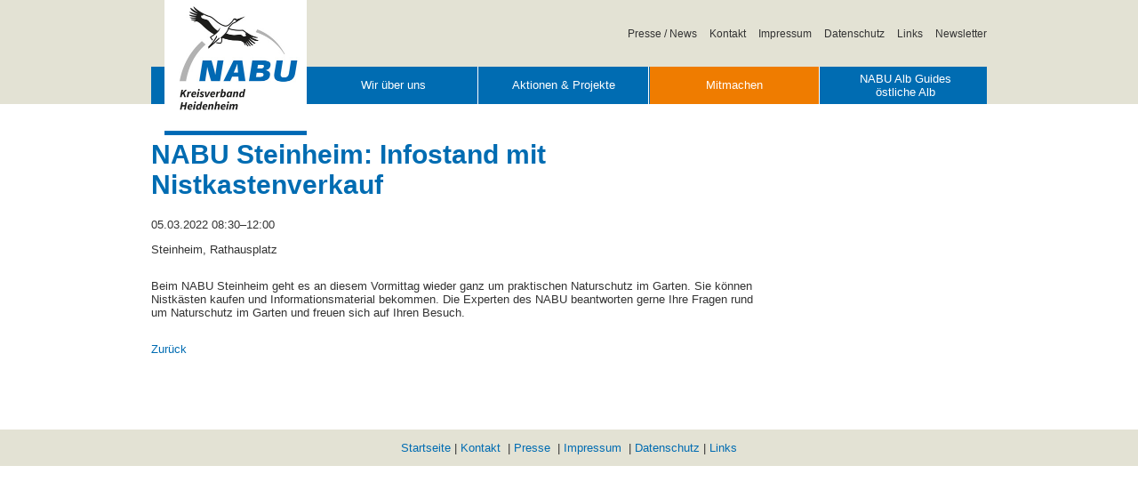

--- FILE ---
content_type: text/html; charset=UTF-8
request_url: https://nabu-heidenheim.de/termine-leser/nabu-steinheim-infostand-mit-nistkastenverkauf-393.html
body_size: 2779
content:
<!DOCTYPE html>
<html lang="de">
<head>

      <meta charset="UTF-8">
    <title>NABU Steinheim: Infostand mit Nistkastenverkauf - Nabu Heidenheim</title>
    <base href="https://nabu-heidenheim.de/">

          <meta name="robots" content="index,follow">
      <meta name="description" content="Beim NABU Steinheim geht es an diesem Vormittag wieder ganz um praktischen Naturschutz im Garten. Sie können Nistkästen kaufen und Informationsmaterial bekommen. Die Experten des NABU beantworten gerne Ihre Fragen rund um Naturschutz im Garten und freuen sich auf Ihren Besuch.">
      <meta name="keywords" content="">
      <meta name="generator" content="Contao Open Source CMS">
    
    <meta name="viewport" content="width=device-width,initial-scale=1.0">
        <link rel="stylesheet" href="assets/css/layout.min.css,responsive.min.css,jquery.mmenu.css,jquery.mmenu....-5d42c969.css">        <script src="assets/js/jquery.min.js,jquery.mmenu.min.js-7a59d06f.js"></script>

  <!--<link href="https://fonts.googleapis.com/css?family=Source+Sans+Pro:300,400,700" rel="stylesheet">-->
</head>
<body id="top" class="mac chrome blink ch131">

      
    <div id="wrapper">

                        <header id="header">
            <div class="inside">
              
<!-- indexer::stop -->
	<nav class="mod_mmenu invisible block" id="mobilenav">

	
		<a href="termine-leser/nabu-steinheim-infostand-mit-nistkastenverkauf-393.html#skipNavigation15" class="invisible">Navigation überspringen</a>

		
<ul class="level_1">
            <li class="trail hide first"><a href="willkommen.html" title="Willkommen" class="trail hide first">Willkommen</a></li>
                <li class="submenu"><a href="wir-ueber-uns.html" title="Wir über uns" class="submenu" aria-haspopup="true">Wir über uns</a>
<ul class="level_2">
            <li class="first"><a href="kreisverband.html" title="NABU Kreisverband" class="first">NABU Kreisverband</a></li>
                <li><a href="nabu-gerstetten.html" title="NABU Gerstetten">NABU Gerstetten</a></li>
                <li><a href="nabu-giengen.html" title="NABU Giengen">NABU Giengen</a></li>
                <li><a href="nabu-heidenheim-30.html" title="NABU Heidenheim">NABU Heidenheim</a></li>
                <li><a href="nabu-herbrechtingen.html" title="NABU Herbrechtingen">NABU Herbrechtingen</a></li>
                <li><a href="nabu-sontheim-brenz.html" title="NABU Sontheim/Brenz">NABU Sontheim/Brenz</a></li>
                <li><a href="nabu-steinheim.html" title="NABU Steinheim">NABU Steinheim</a></li>
                <li><a href="wir-ueber-uns/naju-steinheim.html" title="Naturschutzjugend Steinheim">NAJU Steinheim</a></li>
                <li><a href="nabu-zoeschingen.html" title="NABU Zöschingen">NABU Zöschingen</a></li>
                <li class="last"><a href="nabu-family-und-kindergruppe.html" title="NABU Family und Kindergruppe" class="last">NABU Family und Kindergruppe</a></li>
      </ul>
</li>
                <li class="submenu"><a href="aktionen-projekte.html" title="Aktionen &amp; Projekte" class="submenu" aria-haspopup="true">Aktionen & Projekte</a>
<ul class="level_2">
            <li class="first"><a href="dattenhauser-ried.html" title="Dattenhauser Ried" class="first">Dattenhauser Ried</a></li>
                <li><a href="fledermausschutz.html" title="Fledermausschutz">Fledermausschutz</a></li>
                <li><a href="amphibienschutz.html" title="Amphibienschutz">Amphibienschutz</a></li>
                <li><a href="biotoppflege.html" title="Biotoppflege">Biotoppflege</a></li>
                <li><a href="streuobstwiesen-erhalten.html" title="Streuobstwiesen - ein Stück Alb">Streuobstwiesen - ein Stück Alb</a></li>
                <li class="last"><a href="lebensraum-kirchturm.html" title="Lebensraum Kirchturm" class="last">Lebensraum Kirchturm</a></li>
      </ul>
</li>
                <li class="submenu highlight"><a href="mitmachen.html" title="Mitmachen" class="submenu highlight" aria-haspopup="true">Mitmachen</a>
<ul class="level_2">
            <li class="first"><a href="werden-sie-mitglied.html" title="Werden Sie Mitglied" class="first">Werden Sie Mitglied</a></li>
                <li class="last"><a href="spenden-regionale-projekte.html" title="Spenden regionale Projekte" class="last">Spenden regionale Projekte</a></li>
      </ul>
</li>
                <li class="last"><a href="nabu-alb-guides-oestliche-alb.html" title="NABU Alb Guides östliche Alb" class="last">NABU Alb Guides östliche Alb</a></li>
      </ul>

		<a id="skipNavigation15" class="invisible">&nbsp;</a>

	</nav>
<!-- indexer::continue -->


<div class="ce_image block" id="logo">

        
  
  
<figure class="image_container">
      <a href="nabu-heidenheim.html">
  
  

<img src="files/NABU/img/NABU_Logo_RGB_bawue_1.jpg" width="320" height="303" alt="Logo Nabu Heidenheim">


      </a>
  
  </figure>



</div>

<!-- indexer::stop -->
<nav class="mod_customnav block" id="topnav">

  
  <a href="termine-leser/nabu-steinheim-infostand-mit-nistkastenverkauf-393.html#skipNavigation3" class="invisible">Navigation überspringen</a>

  
<ul class="level_1">
            <li class="first"><a href="presse.html" title="Presse / News" class="first">Presse / News</a></li>
                <li><a href="kontakt.html" title="Kontakt">Kontakt</a></li>
                <li><a href="impressum.html" title="Impressum">Impressum</a></li>
                <li><a href="datenschutz.html" title="Datenschutz">Datenschutz</a></li>
                <li><a href="links.html" title="Links">Links</a></li>
                <li class="last"><a href="newsletter.html" title="Newsletter" class="last">Newsletter</a></li>
      </ul>

  <span id="skipNavigation3" class="invisible"></span>

</nav>
<!-- indexer::continue -->

<!-- indexer::stop -->
<nav class="mod_navigation block" id="mainnav">

  
  <a href="termine-leser/nabu-steinheim-infostand-mit-nistkastenverkauf-393.html#skipNavigation1" class="invisible">Navigation überspringen</a>

  
<ul class="level_1">
            <li class="trail hide first"><a href="willkommen.html" title="Willkommen" class="trail hide first">Willkommen</a></li>
                <li><a href="wir-ueber-uns.html" title="Wir über uns">Wir über uns</a></li>
                <li><a href="aktionen-projekte.html" title="Aktionen &amp; Projekte">Aktionen & Projekte</a></li>
                <li class="highlight"><a href="mitmachen.html" title="Mitmachen" class="highlight">Mitmachen</a></li>
                <li class="last"><a href="nabu-alb-guides-oestliche-alb.html" title="NABU Alb Guides östliche Alb" class="last">NABU Alb Guides östliche Alb</a></li>
      </ul>

  <span id="skipNavigation1" class="invisible"></span>

</nav>
<!-- indexer::continue -->

<div id="linkmobile" class="block"><a href="#mobilenav"><img width="24" src="files/NABU/img/mobilenav.png" /></a></div>            </div>
          </header>
              
      
              <div id="container">

                      <div id="main">
              <div class="inside">
                

  <div class="mod_article block" id="article-31">
    
          
<div class="mod_eventreader block">

        
  
  
<div class="event layout_full block bygone">

  <h1>NABU Steinheim: Infostand mit Nistkastenverkauf</h1>

      <p class="info"><time datetime="2022-03-05T08:30:00+01:00">05.03.2022 08:30–12:00</time></p>
  
      <p class="location">Steinheim, Rathausplatz</p>
  
      <div class="ce_text block">
              <p>Beim NABU Steinheim geht es an diesem Vormittag wieder ganz um praktischen Naturschutz im Garten. Sie können Nistkästen kaufen und Informationsmaterial bekommen. Die Experten des NABU beantworten gerne Ihre Fragen rund um Naturschutz im Garten und freuen sich auf Ihren Besuch.</p>      
      
          </div>
  
  
</div>


      <!-- indexer::stop -->
    <p class="back"><a href="javascript:history.go(-1)" title="Zurück">Zurück</a></p>
    <!-- indexer::continue -->
  
  

</div>
    
      </div>

              </div>
                          </div>
          
                                
                                
        </div>
      
      
                        <footer id="footer">
            <div class="inside">
              
<div class="ce_text block">

        
  
      <p><a href="willkommen.html">Startseite</a> | <a href="kontakt.html">Kontakt</a> &nbsp;| <a href="presse.html">Presse</a> &nbsp;| <a href="impressum.html">Impressum</a> &nbsp;|&nbsp;<a title="Datenschutz" href="datenschutz.html">Datenschutz</a>&nbsp;| <a href="links.html">Links</a></p>  
  
  

</div>
  
            </div>
          </footer>
              
    </div>

      
  
<script src="assets/colorbox/js/colorbox.min.js?v=1.6.6"></script>
<script>
  jQuery(function($) {
    $('a[data-lightbox]').map(function() {
      $(this).colorbox({
        // Put custom options here
        loop: false,
        rel: $(this).attr('data-lightbox'),
        maxWidth: '95%',
        maxHeight: '95%'
      });
    });
  });
</script>
<script>
(function($) {
	var $mmenu = $('#mobilenav');
	$(document).ready(function() {
		$mmenu.mmenu({
isMenu: true, slidingSubmenus: false, offCanvas: { moveBackground: false, position: "", zposition: "" }		}, {
			classNames: {
				selected: "active"
			}
		}).removeClass('invisible');
	});
})(jQuery);
</script>
<script src="files/NABU/js/myscript.js"></script>
</body>
</html>
